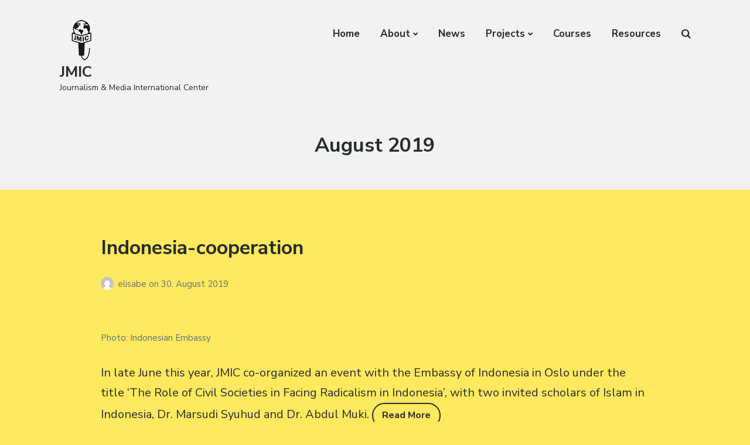

--- FILE ---
content_type: text/html; charset=UTF-8
request_url: https://uni.oslomet.no/jmic/2019/08/
body_size: 9625
content:
<!DOCTYPE html>
<html lang="en-US" class="no-js">
<head>
	<meta charset="UTF-8">
	<meta name="viewport" content="width=device-width, initial-scale=1">
	<link rel="profile" href="http://gmpg.org/xfn/11">
	<link rel="pingback" href="https://uni.oslomet.no/jmic/xmlrpc.php">

	<meta name='robots' content='noindex, follow' />
	<style>img:is([sizes="auto" i], [sizes^="auto," i]) { contain-intrinsic-size: 3000px 1500px }</style>
	<script type="text/javascript">
/* <![CDATA[ */
window.koko_analytics = {"url":"https:\/\/uni.oslomet.no\/jmic\/wp-admin\/admin-ajax.php?action=koko_analytics_collect","site_url":"https:\/\/uni.oslomet.no\/jmic","post_id":0,"path":"\/2019\/08\/","method":"cookie","use_cookie":true};
/* ]]> */
</script>
<script>document.documentElement.className = document.documentElement.className.replace("no-js","js");</script>

	<!-- This site is optimized with the Yoast SEO plugin v26.5 - https://yoast.com/wordpress/plugins/seo/ -->
	<title>August 2019 - JMIC</title>
	<meta property="og:locale" content="en_US" />
	<meta property="og:type" content="website" />
	<meta property="og:title" content="August 2019 - JMIC" />
	<meta property="og:url" content="https://uni.oslomet.no/jmic/2019/08/" />
	<meta property="og:site_name" content="JMIC" />
	<meta name="twitter:card" content="summary_large_image" />
	<script type="application/ld+json" class="yoast-schema-graph">{"@context":"https://schema.org","@graph":[{"@type":"CollectionPage","@id":"https://uni.oslomet.no/jmic/2019/08/","url":"https://uni.oslomet.no/jmic/2019/08/","name":"August 2019 - JMIC","isPartOf":{"@id":"https://uni.oslomet.no/jmic/#website"},"breadcrumb":{"@id":"https://uni.oslomet.no/jmic/2019/08/#breadcrumb"},"inLanguage":"en-US"},{"@type":"BreadcrumbList","@id":"https://uni.oslomet.no/jmic/2019/08/#breadcrumb","itemListElement":[{"@type":"ListItem","position":1,"name":"Home","item":"https://uni.oslomet.no/jmic/"},{"@type":"ListItem","position":2,"name":"Archives for August 2019"}]},{"@type":"WebSite","@id":"https://uni.oslomet.no/jmic/#website","url":"https://uni.oslomet.no/jmic/","name":"JMIC","description":"Journalism &amp; Media International Center","publisher":{"@id":"https://uni.oslomet.no/jmic/#organization"},"potentialAction":[{"@type":"SearchAction","target":{"@type":"EntryPoint","urlTemplate":"https://uni.oslomet.no/jmic/?s={search_term_string}"},"query-input":{"@type":"PropertyValueSpecification","valueRequired":true,"valueName":"search_term_string"}}],"inLanguage":"en-US"},{"@type":"Organization","@id":"https://uni.oslomet.no/jmic/#organization","name":"JMIC","url":"https://uni.oslomet.no/jmic/","logo":{"@type":"ImageObject","inLanguage":"en-US","@id":"https://uni.oslomet.no/jmic/#/schema/logo/image/","url":"https://uni.oslomet.no/jmic/wp-content/uploads/sites/41/2024/01/cropped-cropped-JMIC_logo-3.png","contentUrl":"https://uni.oslomet.no/jmic/wp-content/uploads/sites/41/2024/01/cropped-cropped-JMIC_logo-3.png","width":75,"height":75,"caption":"JMIC"},"image":{"@id":"https://uni.oslomet.no/jmic/#/schema/logo/image/"}}]}</script>
	<!-- / Yoast SEO plugin. -->


<link rel='dns-prefetch' href='//fonts.googleapis.com' />
<link rel="alternate" type="application/rss+xml" title="JMIC &raquo; Feed" href="https://uni.oslomet.no/jmic/feed/" />
<link rel="alternate" type="application/rss+xml" title="JMIC &raquo; Comments Feed" href="https://uni.oslomet.no/jmic/comments/feed/" />
<script type="text/javascript">
/* <![CDATA[ */
window._wpemojiSettings = {"baseUrl":"https:\/\/s.w.org\/images\/core\/emoji\/16.0.1\/72x72\/","ext":".png","svgUrl":"https:\/\/s.w.org\/images\/core\/emoji\/16.0.1\/svg\/","svgExt":".svg","source":{"concatemoji":"https:\/\/uni.oslomet.no\/jmic\/wp-includes\/js\/wp-emoji-release.min.js"}};
/*! This file is auto-generated */
!function(s,n){var o,i,e;function c(e){try{var t={supportTests:e,timestamp:(new Date).valueOf()};sessionStorage.setItem(o,JSON.stringify(t))}catch(e){}}function p(e,t,n){e.clearRect(0,0,e.canvas.width,e.canvas.height),e.fillText(t,0,0);var t=new Uint32Array(e.getImageData(0,0,e.canvas.width,e.canvas.height).data),a=(e.clearRect(0,0,e.canvas.width,e.canvas.height),e.fillText(n,0,0),new Uint32Array(e.getImageData(0,0,e.canvas.width,e.canvas.height).data));return t.every(function(e,t){return e===a[t]})}function u(e,t){e.clearRect(0,0,e.canvas.width,e.canvas.height),e.fillText(t,0,0);for(var n=e.getImageData(16,16,1,1),a=0;a<n.data.length;a++)if(0!==n.data[a])return!1;return!0}function f(e,t,n,a){switch(t){case"flag":return n(e,"\ud83c\udff3\ufe0f\u200d\u26a7\ufe0f","\ud83c\udff3\ufe0f\u200b\u26a7\ufe0f")?!1:!n(e,"\ud83c\udde8\ud83c\uddf6","\ud83c\udde8\u200b\ud83c\uddf6")&&!n(e,"\ud83c\udff4\udb40\udc67\udb40\udc62\udb40\udc65\udb40\udc6e\udb40\udc67\udb40\udc7f","\ud83c\udff4\u200b\udb40\udc67\u200b\udb40\udc62\u200b\udb40\udc65\u200b\udb40\udc6e\u200b\udb40\udc67\u200b\udb40\udc7f");case"emoji":return!a(e,"\ud83e\udedf")}return!1}function g(e,t,n,a){var r="undefined"!=typeof WorkerGlobalScope&&self instanceof WorkerGlobalScope?new OffscreenCanvas(300,150):s.createElement("canvas"),o=r.getContext("2d",{willReadFrequently:!0}),i=(o.textBaseline="top",o.font="600 32px Arial",{});return e.forEach(function(e){i[e]=t(o,e,n,a)}),i}function t(e){var t=s.createElement("script");t.src=e,t.defer=!0,s.head.appendChild(t)}"undefined"!=typeof Promise&&(o="wpEmojiSettingsSupports",i=["flag","emoji"],n.supports={everything:!0,everythingExceptFlag:!0},e=new Promise(function(e){s.addEventListener("DOMContentLoaded",e,{once:!0})}),new Promise(function(t){var n=function(){try{var e=JSON.parse(sessionStorage.getItem(o));if("object"==typeof e&&"number"==typeof e.timestamp&&(new Date).valueOf()<e.timestamp+604800&&"object"==typeof e.supportTests)return e.supportTests}catch(e){}return null}();if(!n){if("undefined"!=typeof Worker&&"undefined"!=typeof OffscreenCanvas&&"undefined"!=typeof URL&&URL.createObjectURL&&"undefined"!=typeof Blob)try{var e="postMessage("+g.toString()+"("+[JSON.stringify(i),f.toString(),p.toString(),u.toString()].join(",")+"));",a=new Blob([e],{type:"text/javascript"}),r=new Worker(URL.createObjectURL(a),{name:"wpTestEmojiSupports"});return void(r.onmessage=function(e){c(n=e.data),r.terminate(),t(n)})}catch(e){}c(n=g(i,f,p,u))}t(n)}).then(function(e){for(var t in e)n.supports[t]=e[t],n.supports.everything=n.supports.everything&&n.supports[t],"flag"!==t&&(n.supports.everythingExceptFlag=n.supports.everythingExceptFlag&&n.supports[t]);n.supports.everythingExceptFlag=n.supports.everythingExceptFlag&&!n.supports.flag,n.DOMReady=!1,n.readyCallback=function(){n.DOMReady=!0}}).then(function(){return e}).then(function(){var e;n.supports.everything||(n.readyCallback(),(e=n.source||{}).concatemoji?t(e.concatemoji):e.wpemoji&&e.twemoji&&(t(e.twemoji),t(e.wpemoji)))}))}((window,document),window._wpemojiSettings);
/* ]]> */
</script>
<link rel='stylesheet' id='atomic-blocks-fontawesome-css' href='https://uni.oslomet.no/jmic/wp-content/plugins/atomic-blocks/dist/assets/fontawesome/css/all.min.css' type='text/css' media='all' />
<style id='wp-emoji-styles-inline-css' type='text/css'>

	img.wp-smiley, img.emoji {
		display: inline !important;
		border: none !important;
		box-shadow: none !important;
		height: 1em !important;
		width: 1em !important;
		margin: 0 0.07em !important;
		vertical-align: -0.1em !important;
		background: none !important;
		padding: 0 !important;
	}
</style>
<link rel='stylesheet' id='wp-block-library-css' href='https://uni.oslomet.no/jmic/wp-includes/css/dist/block-library/style.min.css' type='text/css' media='all' />
<style id='classic-theme-styles-inline-css' type='text/css'>
/*! This file is auto-generated */
.wp-block-button__link{color:#fff;background-color:#32373c;border-radius:9999px;box-shadow:none;text-decoration:none;padding:calc(.667em + 2px) calc(1.333em + 2px);font-size:1.125em}.wp-block-file__button{background:#32373c;color:#fff;text-decoration:none}
</style>
<link rel='stylesheet' id='atomic-blocks-style-css-css' href='https://uni.oslomet.no/jmic/wp-content/plugins/atomic-blocks/dist/blocks.style.build.css' type='text/css' media='all' />
<style id='global-styles-inline-css' type='text/css'>
:root{--wp--preset--aspect-ratio--square: 1;--wp--preset--aspect-ratio--4-3: 4/3;--wp--preset--aspect-ratio--3-4: 3/4;--wp--preset--aspect-ratio--3-2: 3/2;--wp--preset--aspect-ratio--2-3: 2/3;--wp--preset--aspect-ratio--16-9: 16/9;--wp--preset--aspect-ratio--9-16: 9/16;--wp--preset--color--black: #000000;--wp--preset--color--cyan-bluish-gray: #abb8c3;--wp--preset--color--white: #ffffff;--wp--preset--color--pale-pink: #f78da7;--wp--preset--color--vivid-red: #cf2e2e;--wp--preset--color--luminous-vivid-orange: #ff6900;--wp--preset--color--luminous-vivid-amber: #fcb900;--wp--preset--color--light-green-cyan: #7bdcb5;--wp--preset--color--vivid-green-cyan: #00d084;--wp--preset--color--pale-cyan-blue: #8ed1fc;--wp--preset--color--vivid-cyan-blue: #0693e3;--wp--preset--color--vivid-purple: #9b51e0;--wp--preset--gradient--vivid-cyan-blue-to-vivid-purple: linear-gradient(135deg,rgba(6,147,227,1) 0%,rgb(155,81,224) 100%);--wp--preset--gradient--light-green-cyan-to-vivid-green-cyan: linear-gradient(135deg,rgb(122,220,180) 0%,rgb(0,208,130) 100%);--wp--preset--gradient--luminous-vivid-amber-to-luminous-vivid-orange: linear-gradient(135deg,rgba(252,185,0,1) 0%,rgba(255,105,0,1) 100%);--wp--preset--gradient--luminous-vivid-orange-to-vivid-red: linear-gradient(135deg,rgba(255,105,0,1) 0%,rgb(207,46,46) 100%);--wp--preset--gradient--very-light-gray-to-cyan-bluish-gray: linear-gradient(135deg,rgb(238,238,238) 0%,rgb(169,184,195) 100%);--wp--preset--gradient--cool-to-warm-spectrum: linear-gradient(135deg,rgb(74,234,220) 0%,rgb(151,120,209) 20%,rgb(207,42,186) 40%,rgb(238,44,130) 60%,rgb(251,105,98) 80%,rgb(254,248,76) 100%);--wp--preset--gradient--blush-light-purple: linear-gradient(135deg,rgb(255,206,236) 0%,rgb(152,150,240) 100%);--wp--preset--gradient--blush-bordeaux: linear-gradient(135deg,rgb(254,205,165) 0%,rgb(254,45,45) 50%,rgb(107,0,62) 100%);--wp--preset--gradient--luminous-dusk: linear-gradient(135deg,rgb(255,203,112) 0%,rgb(199,81,192) 50%,rgb(65,88,208) 100%);--wp--preset--gradient--pale-ocean: linear-gradient(135deg,rgb(255,245,203) 0%,rgb(182,227,212) 50%,rgb(51,167,181) 100%);--wp--preset--gradient--electric-grass: linear-gradient(135deg,rgb(202,248,128) 0%,rgb(113,206,126) 100%);--wp--preset--gradient--midnight: linear-gradient(135deg,rgb(2,3,129) 0%,rgb(40,116,252) 100%);--wp--preset--font-size--small: 13px;--wp--preset--font-size--medium: 20px;--wp--preset--font-size--large: 36px;--wp--preset--font-size--x-large: 42px;--wp--preset--spacing--20: 0.44rem;--wp--preset--spacing--30: 0.67rem;--wp--preset--spacing--40: 1rem;--wp--preset--spacing--50: 1.5rem;--wp--preset--spacing--60: 2.25rem;--wp--preset--spacing--70: 3.38rem;--wp--preset--spacing--80: 5.06rem;--wp--preset--shadow--natural: 6px 6px 9px rgba(0, 0, 0, 0.2);--wp--preset--shadow--deep: 12px 12px 50px rgba(0, 0, 0, 0.4);--wp--preset--shadow--sharp: 6px 6px 0px rgba(0, 0, 0, 0.2);--wp--preset--shadow--outlined: 6px 6px 0px -3px rgba(255, 255, 255, 1), 6px 6px rgba(0, 0, 0, 1);--wp--preset--shadow--crisp: 6px 6px 0px rgba(0, 0, 0, 1);}:where(.is-layout-flex){gap: 0.5em;}:where(.is-layout-grid){gap: 0.5em;}body .is-layout-flex{display: flex;}.is-layout-flex{flex-wrap: wrap;align-items: center;}.is-layout-flex > :is(*, div){margin: 0;}body .is-layout-grid{display: grid;}.is-layout-grid > :is(*, div){margin: 0;}:where(.wp-block-columns.is-layout-flex){gap: 2em;}:where(.wp-block-columns.is-layout-grid){gap: 2em;}:where(.wp-block-post-template.is-layout-flex){gap: 1.25em;}:where(.wp-block-post-template.is-layout-grid){gap: 1.25em;}.has-black-color{color: var(--wp--preset--color--black) !important;}.has-cyan-bluish-gray-color{color: var(--wp--preset--color--cyan-bluish-gray) !important;}.has-white-color{color: var(--wp--preset--color--white) !important;}.has-pale-pink-color{color: var(--wp--preset--color--pale-pink) !important;}.has-vivid-red-color{color: var(--wp--preset--color--vivid-red) !important;}.has-luminous-vivid-orange-color{color: var(--wp--preset--color--luminous-vivid-orange) !important;}.has-luminous-vivid-amber-color{color: var(--wp--preset--color--luminous-vivid-amber) !important;}.has-light-green-cyan-color{color: var(--wp--preset--color--light-green-cyan) !important;}.has-vivid-green-cyan-color{color: var(--wp--preset--color--vivid-green-cyan) !important;}.has-pale-cyan-blue-color{color: var(--wp--preset--color--pale-cyan-blue) !important;}.has-vivid-cyan-blue-color{color: var(--wp--preset--color--vivid-cyan-blue) !important;}.has-vivid-purple-color{color: var(--wp--preset--color--vivid-purple) !important;}.has-black-background-color{background-color: var(--wp--preset--color--black) !important;}.has-cyan-bluish-gray-background-color{background-color: var(--wp--preset--color--cyan-bluish-gray) !important;}.has-white-background-color{background-color: var(--wp--preset--color--white) !important;}.has-pale-pink-background-color{background-color: var(--wp--preset--color--pale-pink) !important;}.has-vivid-red-background-color{background-color: var(--wp--preset--color--vivid-red) !important;}.has-luminous-vivid-orange-background-color{background-color: var(--wp--preset--color--luminous-vivid-orange) !important;}.has-luminous-vivid-amber-background-color{background-color: var(--wp--preset--color--luminous-vivid-amber) !important;}.has-light-green-cyan-background-color{background-color: var(--wp--preset--color--light-green-cyan) !important;}.has-vivid-green-cyan-background-color{background-color: var(--wp--preset--color--vivid-green-cyan) !important;}.has-pale-cyan-blue-background-color{background-color: var(--wp--preset--color--pale-cyan-blue) !important;}.has-vivid-cyan-blue-background-color{background-color: var(--wp--preset--color--vivid-cyan-blue) !important;}.has-vivid-purple-background-color{background-color: var(--wp--preset--color--vivid-purple) !important;}.has-black-border-color{border-color: var(--wp--preset--color--black) !important;}.has-cyan-bluish-gray-border-color{border-color: var(--wp--preset--color--cyan-bluish-gray) !important;}.has-white-border-color{border-color: var(--wp--preset--color--white) !important;}.has-pale-pink-border-color{border-color: var(--wp--preset--color--pale-pink) !important;}.has-vivid-red-border-color{border-color: var(--wp--preset--color--vivid-red) !important;}.has-luminous-vivid-orange-border-color{border-color: var(--wp--preset--color--luminous-vivid-orange) !important;}.has-luminous-vivid-amber-border-color{border-color: var(--wp--preset--color--luminous-vivid-amber) !important;}.has-light-green-cyan-border-color{border-color: var(--wp--preset--color--light-green-cyan) !important;}.has-vivid-green-cyan-border-color{border-color: var(--wp--preset--color--vivid-green-cyan) !important;}.has-pale-cyan-blue-border-color{border-color: var(--wp--preset--color--pale-cyan-blue) !important;}.has-vivid-cyan-blue-border-color{border-color: var(--wp--preset--color--vivid-cyan-blue) !important;}.has-vivid-purple-border-color{border-color: var(--wp--preset--color--vivid-purple) !important;}.has-vivid-cyan-blue-to-vivid-purple-gradient-background{background: var(--wp--preset--gradient--vivid-cyan-blue-to-vivid-purple) !important;}.has-light-green-cyan-to-vivid-green-cyan-gradient-background{background: var(--wp--preset--gradient--light-green-cyan-to-vivid-green-cyan) !important;}.has-luminous-vivid-amber-to-luminous-vivid-orange-gradient-background{background: var(--wp--preset--gradient--luminous-vivid-amber-to-luminous-vivid-orange) !important;}.has-luminous-vivid-orange-to-vivid-red-gradient-background{background: var(--wp--preset--gradient--luminous-vivid-orange-to-vivid-red) !important;}.has-very-light-gray-to-cyan-bluish-gray-gradient-background{background: var(--wp--preset--gradient--very-light-gray-to-cyan-bluish-gray) !important;}.has-cool-to-warm-spectrum-gradient-background{background: var(--wp--preset--gradient--cool-to-warm-spectrum) !important;}.has-blush-light-purple-gradient-background{background: var(--wp--preset--gradient--blush-light-purple) !important;}.has-blush-bordeaux-gradient-background{background: var(--wp--preset--gradient--blush-bordeaux) !important;}.has-luminous-dusk-gradient-background{background: var(--wp--preset--gradient--luminous-dusk) !important;}.has-pale-ocean-gradient-background{background: var(--wp--preset--gradient--pale-ocean) !important;}.has-electric-grass-gradient-background{background: var(--wp--preset--gradient--electric-grass) !important;}.has-midnight-gradient-background{background: var(--wp--preset--gradient--midnight) !important;}.has-small-font-size{font-size: var(--wp--preset--font-size--small) !important;}.has-medium-font-size{font-size: var(--wp--preset--font-size--medium) !important;}.has-large-font-size{font-size: var(--wp--preset--font-size--large) !important;}.has-x-large-font-size{font-size: var(--wp--preset--font-size--x-large) !important;}
:where(.wp-block-post-template.is-layout-flex){gap: 1.25em;}:where(.wp-block-post-template.is-layout-grid){gap: 1.25em;}
:where(.wp-block-columns.is-layout-flex){gap: 2em;}:where(.wp-block-columns.is-layout-grid){gap: 2em;}
:root :where(.wp-block-pullquote){font-size: 1.5em;line-height: 1.6;}
</style>
<link rel='stylesheet' id='atomic-blocks-style-css' href='https://uni.oslomet.no/jmic/wp-content/themes/atomic-blocks/style.css' type='text/css' media='all' />
<style id='atomic-blocks-style-inline-css' type='text/css'>


	button,
	input[type='button'],
	input[type='submit'],
	.button,
	.page-numbers.current,
	.page-numbers:hover,
	#page #infinite-handle button,
	#page #infinite-handle button:hover,
	.comment-navigation a,
	.su-button,
	.mobile-navigation,
	.toggle-active {
	      background-color: #0085bf;
	}

	.entry-content p a,
	.entry-content p a:hover,
	.header-text a,
	.header-text a:hover,
	.entry-content .meta-list a,
	.post-navigation a:hover .post-title,
	.entry-header .entry-title a:hover,
	#page .more-link:hover,
	.site-footer a,
	.main-navigation a:hover,
	.main-navigation ul li.current-menu-item a,
	.main-navigation ul li.current-page-item a {
		color: #0085bf;
	}

	.entry-header .entry-title a:hover {
		box-shadow: inset 0 -4px 0 #0085bf;
	}

	.entry-content p a,
	.header-text a {
		box-shadow: inset 0 -1px 0 #0085bf;
	}

	.entry-content p a:hover,
	.header-text a:hover {
		box-shadow: inset 0 -2px 0 #0085bf;
	}

	@media (min-width: 1000px) {
		#primary {
			width: 87%;
		}
	}

	@media (min-width: 1000px) {
		.entry-header .entry-title {
			font-size: 34px;
		}
	}

	h1, h2, h3, h4, h5, h6, body, button,
	input[type='button'],
	input[type='reset'],
	input[type='submit'],
	.button,
	#page #infinite-handle button {
		font-family: 'Nunito Sans', 'Helvetica Neue', Helvetica, Arial, sans-serif;;
	}

	
</style>
<link rel='stylesheet' id='atomic-blocks-fonts-css' href='//fonts.googleapis.com/css?display=swap&#038;family=Muli%3A700%7CNunito+Sans%3A400%2C400i%2C600%2C700&#038;subset=latin%2Clatin-ext' type='text/css' media='all' />
<link rel='stylesheet' id='font-awesome-css' href='https://uni.oslomet.no/jmic/wp-content/themes/atomic-blocks/inc/fontawesome/css/fontawesome-all.css' type='text/css' media='screen' />
<link rel='stylesheet' id='atomic-blocks-shared-styles-css' href='https://uni.oslomet.no/jmic/wp-content/themes/atomic-blocks/common.css' type='text/css' media='screen' />
<style id='atomic-blocks-shared-styles-inline-css' type='text/css'>
#editor .edit-post-visual-editor textarea.editor-post-title__input { font-size: 34px; }
		#editor .editor-rich-text__tinymce a {
			box-shadow: inset 0 -1px 0 #0085bf;
			color: #0085bf;
		}
		#editor .editor-rich-text__tinymce a:hover,
		.ab-block-post-grid h2 a:hover,
		.ab-block-post-grid .ab-block-post-grid-link:hover {
			color: #0085bf;
			box-shadow: inset 0 -2px 0 #0085bf;
		}
		.wp-block:not([data-align="full"]):not([data-align="wide"]) { max-width: 87%; }
</style>
<script type="text/javascript" src="https://uni.oslomet.no/jmic/wp-includes/js/jquery/jquery.min.js" id="jquery-core-js"></script>
<script type="text/javascript" src="https://uni.oslomet.no/jmic/wp-includes/js/jquery/jquery-migrate.min.js" id="jquery-migrate-js"></script>
<script type="text/javascript" id="whp9299front.js7027-js-extra">
/* <![CDATA[ */
var whp_local_data = {"add_url":"https:\/\/uni.oslomet.no\/jmic\/wp-admin\/post-new.php?post_type=event","ajaxurl":"https:\/\/uni.oslomet.no\/jmic\/wp-admin\/admin-ajax.php"};
/* ]]> */
</script>
<script type="text/javascript" src="https://uni.oslomet.no/jmic/wp-content/plugins/wp-security-hardening/modules/js/front.js" id="whp9299front.js7027-js"></script>
<link rel="https://api.w.org/" href="https://uni.oslomet.no/jmic/wp-json/" /><link rel="EditURI" type="application/rsd+xml" title="RSD" href="https://uni.oslomet.no/jmic/xmlrpc.php?rsd" />


	<!-- Global site tag (gtag.js) - Google Analytics -->
	<script async src=https://www.googletagmanager.com/gtag/js?id=UA-154248161-1></script>
	<script>
		window.dataLayer = window.dataLayer || [];
		function gtag(){dataLayer.push(arguments);}
		gtag('js', new Date());
		gtag('config', 'UA-154248161-1');
	</script>
	<style type="text/css" id="custom-background-css">
body.custom-background { background-color: #ffe95e; }
</style>
	<link rel="icon" href="https://uni.oslomet.no/jmic/wp-content/uploads/sites/41/2020/04/cropped-JMIC_logo-3-32x32.png" sizes="32x32" />
<link rel="icon" href="https://uni.oslomet.no/jmic/wp-content/uploads/sites/41/2020/04/cropped-JMIC_logo-3-192x192.png" sizes="192x192" />
<link rel="apple-touch-icon" href="https://uni.oslomet.no/jmic/wp-content/uploads/sites/41/2020/04/cropped-JMIC_logo-3-180x180.png" />
<meta name="msapplication-TileImage" content="https://uni.oslomet.no/jmic/wp-content/uploads/sites/41/2020/04/cropped-JMIC_logo-3-270x270.png" />
</head>

<body class="archive date custom-background wp-custom-logo wp-theme-atomic-blocks group-blog featured-image-wide">

<header id="masthead" class="site-header">
	<div class="search-drawer" aria-expanded="false" role="region">
		<div class="container">
			<div class="drawer-search">
				<div class="big-search">
					
<form role="search" method="get" class="searchform" action="https://uni.oslomet.no/jmic/">
	<div>
		<label class="screen-reader-text">Search for:</label>

		<input type="text" value="" name="s" class="search-input" placeholder="Search here..." />

		<button class="searchsubmit" type="submit">
			<i class="fa fa-search"></i> <span>Search</span>
		</button>
	</div>
</form>
				</div>
			</div>
		</div><!-- .container -->
	</div><!-- .drawer -->

	<div class="top-navigation">
		
<div class="mobile-navigation">
	<button class="menu-toggle button-toggle">
		<span>
			<i class="fa fa-bars"></i>
			Menu		</span>
		<span>
			<i class="fa fa-times"></i>
			Close		</span>
	</button><!-- .overlay-toggle -->
</div>

<div class="drawer-wrap">
	<div class="drawer drawer-menu-explore">
		<nav id="drawer-navigation" class="drawer-navigation">
			<div class="menu-menu-container"><ul id="menu-menu" class="menu"><li id="menu-item-2438" class="menu-item menu-item-type-custom menu-item-object-custom menu-item-home menu-item-2438"><a href="https://uni.oslomet.no/jmic">Home</a></li>
<li id="menu-item-3991" class="menu-item menu-item-type-custom menu-item-object-custom menu-item-has-children menu-item-3991"><a>About</a>
<ul class="sub-menu">
	<li id="menu-item-3996" class="menu-item menu-item-type-post_type menu-item-object-page menu-item-home menu-item-3996"><a href="https://uni.oslomet.no/jmic/">Journalism &amp; Media International Center</a></li>
	<li id="menu-item-2328" class="menu-item menu-item-type-post_type menu-item-object-page menu-item-2328"><a href="https://uni.oslomet.no/jmic/testside-2/">Staff</a></li>
	<li id="menu-item-5446" class="menu-item menu-item-type-post_type menu-item-object-page menu-item-5446"><a href="https://uni.oslomet.no/jmic/board/">Board</a></li>
	<li id="menu-item-2333" class="menu-item menu-item-type-post_type menu-item-object-page menu-item-2333"><a href="https://uni.oslomet.no/jmic/partners/">Partners</a></li>
</ul>
</li>
<li id="menu-item-9509" class="menu-item menu-item-type-post_type menu-item-object-page current_page_parent menu-item-9509"><a href="https://uni.oslomet.no/jmic/news/">News</a></li>
<li id="menu-item-2338" class="menu-item menu-item-type-post_type menu-item-object-page menu-item-has-children menu-item-2338"><a href="https://uni.oslomet.no/jmic/projects/">Projects</a>
<ul class="sub-menu">
	<li id="menu-item-3223" class="menu-item menu-item-type-post_type menu-item-object-page menu-item-3223"><a href="https://uni.oslomet.no/jmic/teaching-material/">Teaching material</a></li>
	<li id="menu-item-3228" class="menu-item menu-item-type-post_type menu-item-object-page menu-item-3228"><a href="https://uni.oslomet.no/jmic/working-with-unesco-to-present-their-reports-in-several-regions/">Working with UNESCO to present their reports in several regions</a></li>
	<li id="menu-item-3218" class="menu-item menu-item-type-post_type menu-item-object-page menu-item-3218"><a href="https://uni.oslomet.no/jmic/young-climate-activists-and-their-media-experiences/">Climate Change / Young Climate Activists</a></li>
	<li id="menu-item-3233" class="menu-item menu-item-type-post_type menu-item-object-page menu-item-3233"><a href="https://uni.oslomet.no/jmic/gender-journalism-and-media/">Gender, journalism and media</a></li>
	<li id="menu-item-5246" class="menu-item menu-item-type-post_type menu-item-object-page menu-item-5246"><a href="https://uni.oslomet.no/jmic/access-to-information/">Access to information</a></li>
	<li id="menu-item-5281" class="menu-item menu-item-type-post_type menu-item-object-page menu-item-5281"><a href="https://uni.oslomet.no/jmic/safety-and-security/">Safety</a></li>
	<li id="menu-item-5276" class="menu-item menu-item-type-post_type menu-item-object-page menu-item-5276"><a href="https://uni.oslomet.no/jmic/photojournalism/">Photojournalism</a></li>
	<li id="menu-item-5651" class="menu-item menu-item-type-post_type menu-item-object-page menu-item-5651"><a href="https://uni.oslomet.no/jmic/rig-on-press-freedom/">Rig on press freedom</a></li>
</ul>
</li>
<li id="menu-item-2363" class="menu-item menu-item-type-post_type menu-item-object-page menu-item-2363"><a href="https://uni.oslomet.no/jmic/courses/">Courses</a></li>
<li id="menu-item-2473" class="menu-item menu-item-type-post_type menu-item-object-page menu-item-2473"><a href="https://uni.oslomet.no/jmic/publications/">Resources</a></li>
<li class="menu-item menu-item-search search-toggle"><i class="fa fa-search"></i><i class="fas fa-times"></i></li></ul></div>		</nav><!-- #site-navigation -->

		
<form role="search" method="get" class="searchform" action="https://uni.oslomet.no/jmic/">
	<div>
		<label class="screen-reader-text">Search for:</label>

		<input type="text" value="" name="s" class="search-input" placeholder="Search here..." />

		<button class="searchsubmit" type="submit">
			<i class="fa fa-search"></i> <span>Search</span>
		</button>
	</div>
</form>
	</div><!-- .drawer -->
</div>

		<div class="container">
			<div class="site-identity clear">
				<!-- Site title and logo -->
					<div class="site-title-wrap" itemscope itemtype="http://schema.org/Organization">
		<!-- Use the Site Logo feature, if supported -->
		<a href="https://uni.oslomet.no/jmic/" class="custom-logo-link" rel="home"><img width="75" height="75" src="https://uni.oslomet.no/jmic/wp-content/uploads/sites/41/2024/01/cropped-cropped-JMIC_logo-3.png" class="custom-logo" alt="JMIC" decoding="async" /></a>
		<div class="titles-wrap has-description">
							<p class="site-title"><a href="https://uni.oslomet.no/jmic/" rel="home">JMIC</a></p>
 			
							<p class="site-description">Journalism &amp; Media International Center</p>
					</div>
	</div><!-- .site-title-wrap -->

				<div class="top-navigation-right">
					<!-- Main navigation -->
					<nav id="site-navigation" class="main-navigation">
						<div class="menu-menu-container"><ul id="menu-menu-1" class="menu"><li class="menu-item menu-item-type-custom menu-item-object-custom menu-item-home menu-item-2438"><a href="https://uni.oslomet.no/jmic">Home</a></li>
<li class="menu-item menu-item-type-custom menu-item-object-custom menu-item-has-children menu-item-3991"><a>About</a>
<ul class="sub-menu">
	<li class="menu-item menu-item-type-post_type menu-item-object-page menu-item-home menu-item-3996"><a href="https://uni.oslomet.no/jmic/">Journalism &amp; Media International Center</a></li>
	<li class="menu-item menu-item-type-post_type menu-item-object-page menu-item-2328"><a href="https://uni.oslomet.no/jmic/testside-2/">Staff</a></li>
	<li class="menu-item menu-item-type-post_type menu-item-object-page menu-item-5446"><a href="https://uni.oslomet.no/jmic/board/">Board</a></li>
	<li class="menu-item menu-item-type-post_type menu-item-object-page menu-item-2333"><a href="https://uni.oslomet.no/jmic/partners/">Partners</a></li>
</ul>
</li>
<li class="menu-item menu-item-type-post_type menu-item-object-page current_page_parent menu-item-9509"><a href="https://uni.oslomet.no/jmic/news/">News</a></li>
<li class="menu-item menu-item-type-post_type menu-item-object-page menu-item-has-children menu-item-2338"><a href="https://uni.oslomet.no/jmic/projects/">Projects</a>
<ul class="sub-menu">
	<li class="menu-item menu-item-type-post_type menu-item-object-page menu-item-3223"><a href="https://uni.oslomet.no/jmic/teaching-material/">Teaching material</a></li>
	<li class="menu-item menu-item-type-post_type menu-item-object-page menu-item-3228"><a href="https://uni.oslomet.no/jmic/working-with-unesco-to-present-their-reports-in-several-regions/">Working with UNESCO to present their reports in several regions</a></li>
	<li class="menu-item menu-item-type-post_type menu-item-object-page menu-item-3218"><a href="https://uni.oslomet.no/jmic/young-climate-activists-and-their-media-experiences/">Climate Change / Young Climate Activists</a></li>
	<li class="menu-item menu-item-type-post_type menu-item-object-page menu-item-3233"><a href="https://uni.oslomet.no/jmic/gender-journalism-and-media/">Gender, journalism and media</a></li>
	<li class="menu-item menu-item-type-post_type menu-item-object-page menu-item-5246"><a href="https://uni.oslomet.no/jmic/access-to-information/">Access to information</a></li>
	<li class="menu-item menu-item-type-post_type menu-item-object-page menu-item-5281"><a href="https://uni.oslomet.no/jmic/safety-and-security/">Safety</a></li>
	<li class="menu-item menu-item-type-post_type menu-item-object-page menu-item-5276"><a href="https://uni.oslomet.no/jmic/photojournalism/">Photojournalism</a></li>
	<li class="menu-item menu-item-type-post_type menu-item-object-page menu-item-5651"><a href="https://uni.oslomet.no/jmic/rig-on-press-freedom/">Rig on press freedom</a></li>
</ul>
</li>
<li class="menu-item menu-item-type-post_type menu-item-object-page menu-item-2363"><a href="https://uni.oslomet.no/jmic/courses/">Courses</a></li>
<li class="menu-item menu-item-type-post_type menu-item-object-page menu-item-2473"><a href="https://uni.oslomet.no/jmic/publications/">Resources</a></li>
<li class="menu-item menu-item-search search-toggle"><i class="fa fa-search"></i><i class="fas fa-times"></i></li></ul></div>					</nav><!-- .main-navigation -->
				</div><!-- .top-navigation-right -->
			</div><!-- .site-identity-->
		</div><!-- .container -->
	</div><!-- .top-navigation -->

	<!-- Get the archive page titles -->
			<div class="container text-container">
			<div class="header-text">
					<div class="page-titles">
		<h1><span class="screen-reader-text">Month: </span><span>August 2019</span></h1>

		
	</div>

				</div><!-- .header-text -->
		</div><!-- .text-container -->
	</header><!-- .site-header -->

<div id="page" class="hfeed site container">
	<div id="content" class="site-content">

<section id="primary" class="content-area">
	<main id="main" class="site-main">
		<div id="post-wrap">
			
<article id="post-1972" class="post-1972 post type-post status-publish format-standard hentry category-globalization category-human-rights without-featured-image">
	<div class="post-content">

		<header class="entry-header">
							<h2 class="entry-title">
					<a href="https://uni.oslomet.no/jmic/indonesia-cooperation/" rel="bookmark">Indonesia-cooperation</a>
				</h2>
						
					<p class="entry-byline">
		<!-- Create an avatar link -->
		<a href="https://uni.oslomet.no/jmic/author/elisabe/" title="Posts by elisabe">
			<img alt='' src='https://secure.gravatar.com/avatar/049218804566b8269dfb9548ceea80d731e3ecd8d81c41054feaacfa3bfb5539?s=44&#038;d=mm&#038;r=g' srcset='https://secure.gravatar.com/avatar/049218804566b8269dfb9548ceea80d731e3ecd8d81c41054feaacfa3bfb5539?s=88&#038;d=mm&#038;r=g 2x' class='avatar avatar-44 photo' height='44' width='44' decoding='async'/>		</a>

		<!-- Create an author post link -->
		<a class="entry-byline-author" href="https://uni.oslomet.no/jmic/author/elisabe/">
			elisabe		</a>
		<span class="entry-byline-on">on</span>
		<span class="entry-byline-date">30. August 2019</span>
	</p>
		</header>
		
		
		<div class="entry-content">

			<div id="attachment_1973" style="width: 899px" class="wp-caption alignnone"><img fetchpriority="high" decoding="async" aria-describedby="caption-attachment-1973" class="wp-image-1973" src="https://blogg.hioa.no/jmic/files/2019/08/MG_1710-300x217.jpg" alt="" width="889" height="643" /><p id="caption-attachment-1973" class="wp-caption-text">Photo: Indonesian Embassy</p></div>
<p><span style="font-style: inherit;font-weight: inherit">In late June this year, JMIC co-organized an event with the Embassy of Indonesia in Oslo under the title &#8216;The Role of Civil Societies in Facing Radicalism in Indonesia&#8217;, with two invited scholars of Islam in Indonesia, Dr. Marsudi Syuhud and Dr. Abdul Muki. </span> <a href="https://uni.oslomet.no/jmic/indonesia-cooperation/#more-1972" class="more-link">Read More</a></p>
		</div><!-- .entry-content -->
	</div><!-- .post-content-->

</article><!-- #post-## -->
		</div>

			</main><!-- #main -->
</section><!-- #primary -->


	</div><!-- #content -->
</div><!-- #page .container -->

<footer id="colophon" class="site-footer">
	<div class="container">
					<div class="footer-widgets">
									<div class="footer-column">
						<aside id="block-4" class="widget widget_block widget_archive"><ul class="wp-block-archives-list wp-block-archives has-medium-font-size">	<li><a href='https://uni.oslomet.no/jmic/2025/'>2025</a></li>
	<li><a href='https://uni.oslomet.no/jmic/2024/'>2024</a></li>
	<li><a href='https://uni.oslomet.no/jmic/2023/'>2023</a></li>
	<li><a href='https://uni.oslomet.no/jmic/2022/'>2022</a></li>
	<li><a href='https://uni.oslomet.no/jmic/2021/'>2021</a></li>
	<li><a href='https://uni.oslomet.no/jmic/2020/'>2020</a></li>
	<li><a href='https://uni.oslomet.no/jmic/2019/' aria-current="page">2019</a></li>
	<li><a href='https://uni.oslomet.no/jmic/2018/'>2018</a></li>
	<li><a href='https://uni.oslomet.no/jmic/2017/'>2017</a></li>
	<li><a href='https://uni.oslomet.no/jmic/2016/'>2016</a></li>
</ul></aside><aside id="block-5" class="widget widget_block widget_search"><form role="search" method="get" action="https://uni.oslomet.no/jmic/" class="wp-block-search__button-outside wp-block-search__text-button wp-block-search"    ><label class="wp-block-search__label screen-reader-text" for="wp-block-search__input-1" >Search</label><div class="wp-block-search__inside-wrapper " ><input class="wp-block-search__input" id="wp-block-search__input-1" placeholder="Enter" value="" type="search" name="s" required /><button aria-label="Search" class="wp-block-search__button wp-element-button" type="submit" >Search</button></div></form></aside>					</div>
				
				
							</div>
		
		<div class="footer-bottom">
			<div class="footer-tagline">
				<div class="site-info">
					 OsloMet JMIC				</div>
			</div><!-- .footer-tagline -->

					</div><!-- .footer-bottom -->
	</div><!-- .container -->
</footer><!-- #colophon -->

<script type="speculationrules">
{"prefetch":[{"source":"document","where":{"and":[{"href_matches":"\/jmic\/*"},{"not":{"href_matches":["\/jmic\/wp-*.php","\/jmic\/wp-admin\/*","\/jmic\/wp-content\/uploads\/sites\/41\/*","\/jmic\/wp-content\/*","\/jmic\/wp-content\/plugins\/*","\/jmic\/wp-content\/themes\/atomic-blocks\/*","\/jmic\/*\\?(.+)"]}},{"not":{"selector_matches":"a[rel~=\"nofollow\"]"}},{"not":{"selector_matches":".no-prefetch, .no-prefetch a"}}]},"eagerness":"conservative"}]}
</script>

<!-- Koko Analytics v2.1.0 - https://www.kokoanalytics.com/ -->
<script type="text/javascript">
/* <![CDATA[ */
!function(){var e=window,r="koko_analytics";function t(t){t.m=e[r].use_cookie?"c":e[r].method[0],navigator.sendBeacon(e[r].url,new URLSearchParams(t))}e[r].request=t,e[r].trackPageview=function(){if("prerender"!=document.visibilityState&&!/bot|crawl|spider|seo|lighthouse|facebookexternalhit|preview/i.test(navigator.userAgent)){var i=0==document.referrer.indexOf(e[r].site_url)?"":document.referrer;t({pa:e[r].path,po:e[r].post_id,r:i})}},e.addEventListener("load",function(){e[r].trackPageview()})}();
/* ]]> */
</script>

	<script type="text/javascript">
		function atomicBlocksShare( url, title, w, h ){
			var left = ( window.innerWidth / 2 )-( w / 2 );
			var top  = ( window.innerHeight / 2 )-( h / 2 );
			return window.open(url, title, 'toolbar=no, location=no, directories=no, status=no, menubar=no, scrollbars=no, resizable=no, copyhistory=no, width=600, height=600, top='+top+', left='+left);
		}
	</script>
	<link rel='stylesheet' id='whp6021tw-bs4.css-css' href='https://uni.oslomet.no/jmic/wp-content/plugins/wp-security-hardening/modules/inc/assets/css/tw-bs4.css' type='text/css' media='all' />
<link rel='stylesheet' id='whp2127font-awesome.min.css-css' href='https://uni.oslomet.no/jmic/wp-content/plugins/wp-security-hardening/modules/inc/fa/css/font-awesome.min.css' type='text/css' media='all' />
<link rel='stylesheet' id='whp7968front.css-css' href='https://uni.oslomet.no/jmic/wp-content/plugins/wp-security-hardening/modules/css/front.css' type='text/css' media='all' />
<script type="text/javascript" src="https://uni.oslomet.no/jmic/wp-content/plugins/atomic-blocks/dist/assets/js/dismiss.js" id="atomic-blocks-dismiss-js-js"></script>
<script type="text/javascript" id="atomic-blocks-js-js-extra">
/* <![CDATA[ */
var atomic_blocks_js_vars = {"ajaxurl":"https:\/\/uni.oslomet.no\/jmic\/wp-admin\/admin-ajax.php"};
/* ]]> */
</script>
<script type="text/javascript" src="https://uni.oslomet.no/jmic/wp-content/themes/atomic-blocks/js/atomic-blocks.js" id="atomic-blocks-js-js"></script>
<script type="text/javascript" src="https://uni.oslomet.no/jmic/wp-content/themes/atomic-blocks/js/jquery.fitvids.js" id="fitvids-js"></script>

</body>
</html>
